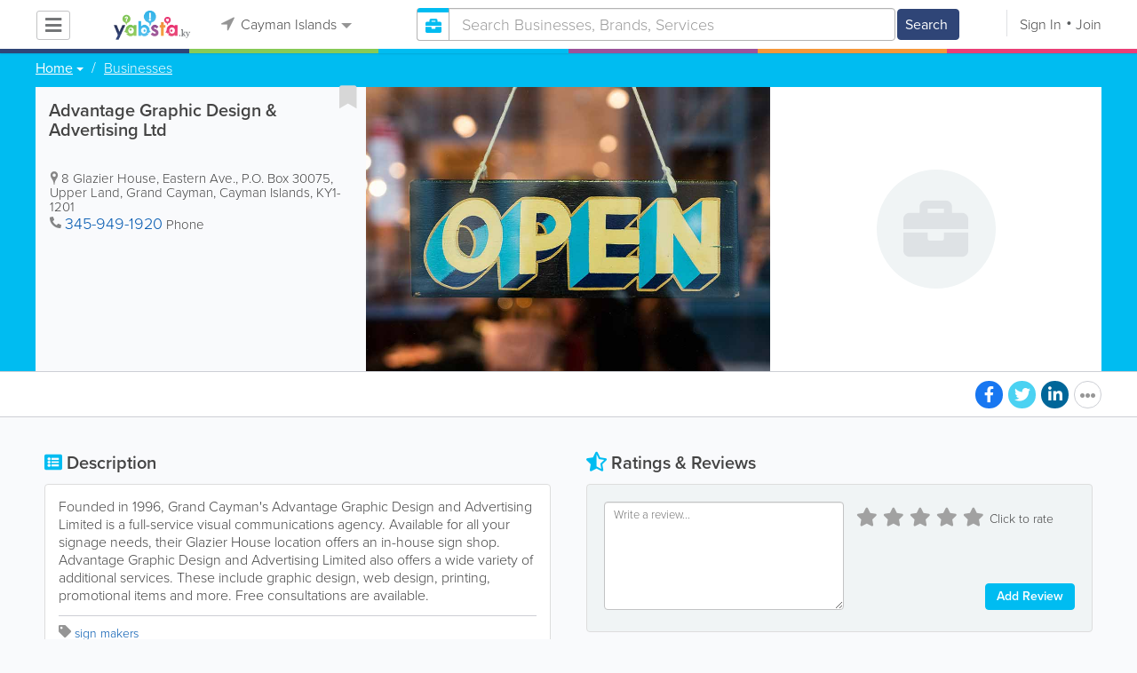

--- FILE ---
content_type: text/html; charset=utf-8
request_url: https://www.google.com/recaptcha/api2/aframe
body_size: -85
content:
<!DOCTYPE HTML><html><head><meta http-equiv="content-type" content="text/html; charset=UTF-8"></head><body><script nonce="uytyG5FMIQaI8Kt33jjTPg">/** Anti-fraud and anti-abuse applications only. See google.com/recaptcha */ try{var clients={'sodar':'https://pagead2.googlesyndication.com/pagead/sodar?'};window.addEventListener("message",function(a){try{if(a.source===window.parent){var b=JSON.parse(a.data);var c=clients[b['id']];if(c){var d=document.createElement('img');d.src=c+b['params']+'&rc='+(localStorage.getItem("rc::a")?sessionStorage.getItem("rc::b"):"");window.document.body.appendChild(d);sessionStorage.setItem("rc::e",parseInt(sessionStorage.getItem("rc::e")||0)+1);localStorage.setItem("rc::h",'1769910318764');}}}catch(b){}});window.parent.postMessage("_grecaptcha_ready", "*");}catch(b){}</script></body></html>

--- FILE ---
content_type: text/css
request_url: https://www.yabsta.ky/css/main/gallery.min.css
body_size: 1271
content:
.circleRadius{-webkit-border-radius:50%;-moz-border-radius:50%;border-radius:50%}.img-placeholder{background-position:50% 50%;background-repeat:no-repeat;background-size:cover;-moz-background-size:cover;-o-background-size:cover;-webkit-background-size:cover}.img-placeholder img{display:block;max-height:543px;max-width:100%}.img-placeholder .blured-placeholder{display:block;position:absolute;top:-5px;left:-5px;bottom:-5px;right:-5px;filter:blur(10px);background-repeat:no-repeat;background-size:cover;background-position:center center;z-index:-1}.col-sm-8 #gallery .item img{height:auto;max-width:770px;max-height:535px}.gallery-component{height:408px;overflow:hidden;position:relative;width:575px}.gallery-component .gallery-scroll-container{margin:0;padding:0;transform:translate(0,0);transition-duration:.5s;transition-property:transform;transition-timing-function:ease-out;z-index:1}.gallery-component .gallery-scroll-container .gallery-slide{height:408px;width:575px;float:left}.gallery-component .gallery-scroll-container .gallery-slide img{width:100%;height:auto;margin:0;padding:0}.circle{border-radius:50%;display:inline-block}.gallery-pointer{background:none repeat scroll 0 0 #fff;height:15px;width:15px;margin:0 6px;cursor:pointer}.gallery-pointers{display:block;height:16px;position:absolute;bottom:17px;left:0;width:100%;z-index:2;text-align:center}.circle-active{background:none repeat scroll 0 0 #848586}.gallery-direction-nav{display:none}.gallery-direction-nav a{background:url(/css/main/images/bg_direction_nav.png) no-repeat scroll 0 0 rgba(0,0,0,0);cursor:pointer;display:block;height:30px;margin:-20px 0 0;position:absolute;text-indent:-9999px;top:50%;width:30px;z-index:3}.gallery-direction-nav a.gallery-prev{left:5px}.gallery-direction-nav a.gallery-next{background-position:100% 0;right:5px}.preview-block .gallery-component,.preview-block .gallery-component .gallery-scroll-container img{width:456px;height:auto}.modal-open{position:relative;height:100%}@media screen and (max-width:768px){.modal-fixed{position:fixed;right:0;bottom:0;left:0}}.modal--full{padding-right:0!important}.modal--full .slide{padding:0!important}.modal.in .modal-dialog.photo-popup{margin:0}.modal.in .modal-dialog.photo-popup .modal-body{padding:0}.modal-dialog.photo-popup .modal-content .carousel-control.carousel-control--fixed{position:fixed;top:50%;-webkit-transform:translateY(-50%);-ms-transform:translateY(-50%);transform:translateY(-50%);bottom:auto;width:auto}.modal-dialog.photo-popup .modal-content .carousel-control.carousel-control--fixed.left{left:20px!important}.modal-dialog.photo-popup .modal-content .carousel-control.carousel-control--fixed.right{right:20px!important}.modal-backdrop--dark{background:#000!important;opacity:.95!important}.carousel__credit{color:#fff;font-size:16px;padding:0 5px;text-align:center;height:26px;line-height:26px;overflow:hidden;white-space:nowrap;-ms-text-overflow:ellipsis;text-overflow:ellipsis}.carousel__credit a{color:#fff;text-decoration:underline}.carousel__credit a:hover{text-decoration:none}.carousel__item iframe,.carousel__item img{max-width:calc(100vw - 250px)!important}@media screen and (max-width:768px){.carousel__item iframe,.carousel__item img{max-width:100vw!important}}.carousel__item img{width:auto;height:auto}.modal-dialog--center{top:50%;-webkit-transform:translateY(-50%)!important;-ms-transform:translateY(-50%)!important;transform:translateY(-50%)!important}.carousel__content{position:absolute;left:50%;top:50%;-webkit-transform:translate(-50%,-50%);-moz-transform:translate(-50%,-50%);-ms-transform:translate(-50%,-50%);-o-transform:translate(-50%,-50%);transform:translate(-50%,-50%);max-width:100%}@media screen and (max-width:768px){.modal-carousel .carousel-control{display:none!important;-webkit-transition:opacity .15s ease-in-out;-moz-transition:opacity .15s ease-in-out;-ms-transition:opacity .15s ease-in-out;-o-transition:opacity .15s ease-in-out;transition:opacity .15s ease-in-out}.modal-carousel .carousel-control.control--visible{display:block!important}}.carousel-gallery .img-placeholder{width:100%;padding-bottom:72%}.carousel-gallery .carousel__image{position:absolute;top:0;left:0;width:100%!important;height:100%!important;-o-object-fit:cover!important;object-fit:cover!important}@media screen and (max-width:1220px){.carousel-gallery#listing_gallery .img-placeholder{padding-bottom:0;height:320px}}.gallery-default{position:relative;width:100%;padding-bottom:72%;overflow:hidden}.gallery-default__image{position:absolute;top:0;left:0;width:100%!important;height:100%!important;-o-object-fit:cover!important;object-fit:cover!important}.carousel-zoom{display:inline-block;vertical-align:middle}.carousel-zoom .zoom{display:inline-block;background:rgba(0,0,0,.4);position:relative;top:auto;left:auto;height:auto;width:auto;border:1px solid transparent;-webkit-border-radius:50%;-moz-border-radius:50%;border-radius:50%;width:30px;height:30px;padding-left:0!important;padding-right:0!important}.carousel-zoom .zoom .fa-camera{vertical-align:baseline;font-size:16px;position:absolute;left:50%;top:50%;-webkit-transform:translate(-50%,-50%);-moz-transform:translate(-50%,-50%);-ms-transform:translate(-50%,-50%);-o-transform:translate(-50%,-50%);transform:translate(-50%,-50%)}.carousel-zoom .zoom-label{display:none}